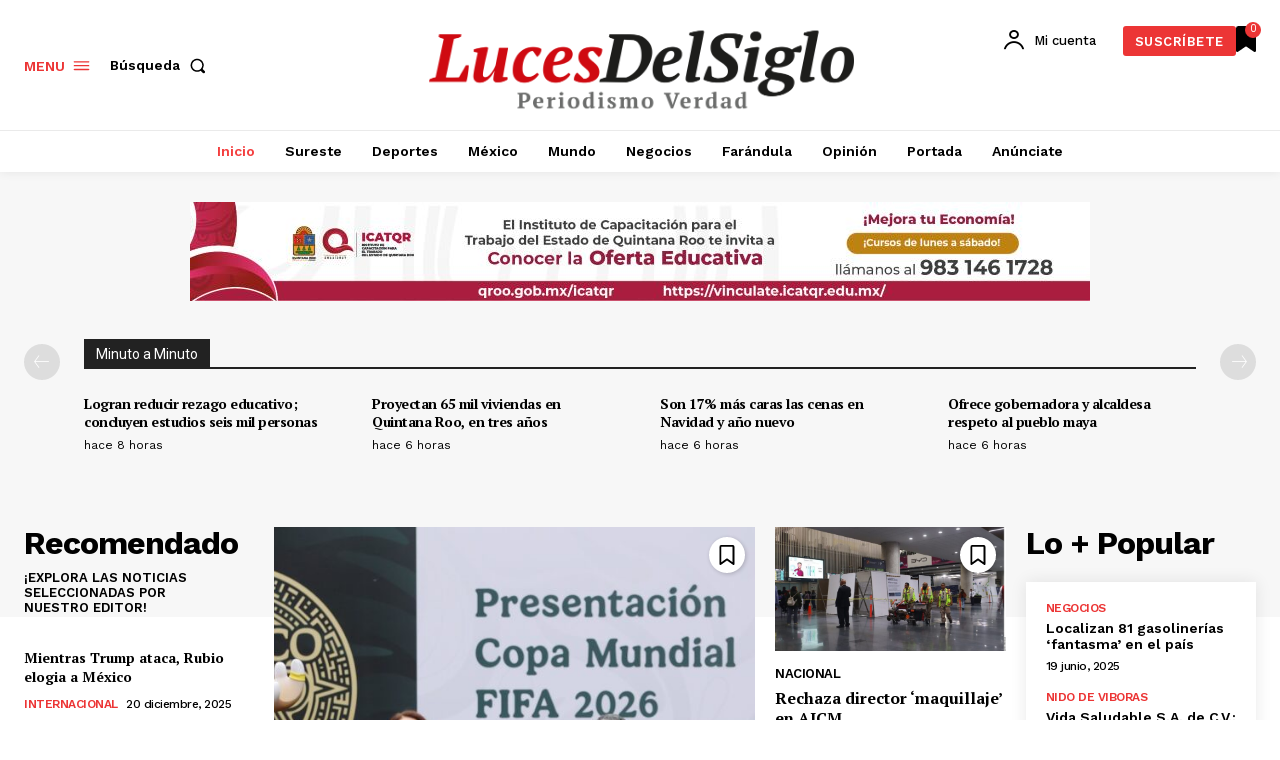

--- FILE ---
content_type: text/html; charset=utf-8
request_url: https://www.google.com/recaptcha/api2/aframe
body_size: 266
content:
<!DOCTYPE HTML><html><head><meta http-equiv="content-type" content="text/html; charset=UTF-8"></head><body><script nonce="46SWMIy3qDS-SbvgoqO4sg">/** Anti-fraud and anti-abuse applications only. See google.com/recaptcha */ try{var clients={'sodar':'https://pagead2.googlesyndication.com/pagead/sodar?'};window.addEventListener("message",function(a){try{if(a.source===window.parent){var b=JSON.parse(a.data);var c=clients[b['id']];if(c){var d=document.createElement('img');d.src=c+b['params']+'&rc='+(localStorage.getItem("rc::a")?sessionStorage.getItem("rc::b"):"");window.document.body.appendChild(d);sessionStorage.setItem("rc::e",parseInt(sessionStorage.getItem("rc::e")||0)+1);localStorage.setItem("rc::h",'1766384541147');}}}catch(b){}});window.parent.postMessage("_grecaptcha_ready", "*");}catch(b){}</script></body></html>